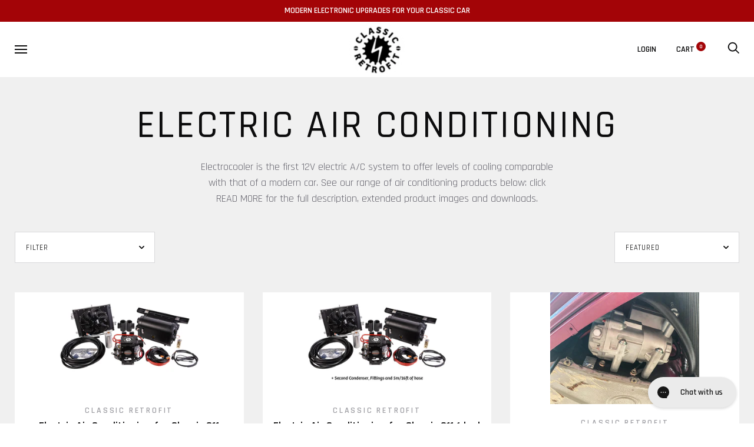

--- FILE ---
content_type: text/html; charset=utf-8
request_url: https://www.classicretrofit.com/apps/reviews/collections?url=https:/www.classicretrofit.com/en-us/collections/electric-air-conditioning?fbclid=IwAR2H9Aqe4bhprFWSdoZO27n9i92DWPSWEmiqfJhHzXh91kcx5VSdd0LAcUI
body_size: -38
content:
 [ { "@context": "http://schema.org", "@type": "OfferCatalog", "mainEntityOfPage": { "@type": "WebPage", "@id": "https://www.classicretrofit.com/collections/electric-air-conditioning#webpage_sp_schemaplus" }, "description": "Electrocooler is the first 12V electric A\/C system to offer levels of cooling comparable with that of a modern car. See our range of air conditioning products below: click READ MORE for the full description, extended product images and downloads.", "name": "Electric Air Conditioning", "url": "https://www.classicretrofit.com/collections/electric-air-conditioning",  "numberOfItems": "24" }       ]